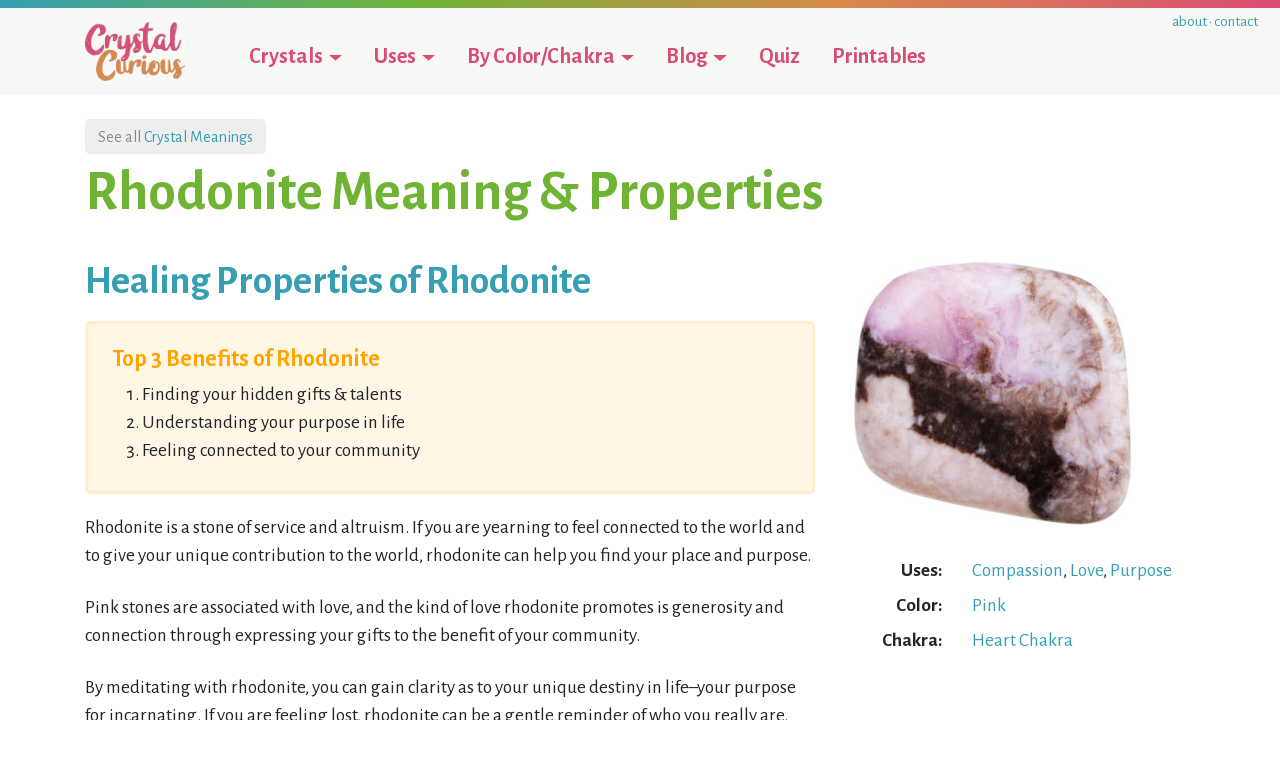

--- FILE ---
content_type: text/html; charset=UTF-8
request_url: https://crystalcurious.com/crystals/rhodonite/
body_size: 17909
content:
<!DOCTYPE html><!--[if lt IE 7]>      <html class="no-js lt-ie9 lt-ie8 lt-ie7" lang="en-US"> <![endif]--><!--[if IE 7]>         <html class="no-js lt-ie9 lt-ie8" lang="en-US"> <![endif]--><!--[if IE 8]>         <html class="no-js lt-ie9" lang="en-US"> <![endif]--><!--[if gt IE 8]><!--><html class="no-js" lang="en-US"><!--<![endif]--><head><meta charset="utf-8"/>
<script>var __ezHttpConsent={setByCat:function(src,tagType,attributes,category,force,customSetScriptFn=null){var setScript=function(){if(force||window.ezTcfConsent[category]){if(typeof customSetScriptFn==='function'){customSetScriptFn();}else{var scriptElement=document.createElement(tagType);scriptElement.src=src;attributes.forEach(function(attr){for(var key in attr){if(attr.hasOwnProperty(key)){scriptElement.setAttribute(key,attr[key]);}}});var firstScript=document.getElementsByTagName(tagType)[0];firstScript.parentNode.insertBefore(scriptElement,firstScript);}}};if(force||(window.ezTcfConsent&&window.ezTcfConsent.loaded)){setScript();}else if(typeof getEzConsentData==="function"){getEzConsentData().then(function(ezTcfConsent){if(ezTcfConsent&&ezTcfConsent.loaded){setScript();}else{console.error("cannot get ez consent data");force=true;setScript();}});}else{force=true;setScript();console.error("getEzConsentData is not a function");}},};</script>
<script>var ezTcfConsent=window.ezTcfConsent?window.ezTcfConsent:{loaded:false,store_info:false,develop_and_improve_services:false,measure_ad_performance:false,measure_content_performance:false,select_basic_ads:false,create_ad_profile:false,select_personalized_ads:false,create_content_profile:false,select_personalized_content:false,understand_audiences:false,use_limited_data_to_select_content:false,};function getEzConsentData(){return new Promise(function(resolve){document.addEventListener("ezConsentEvent",function(event){var ezTcfConsent=event.detail.ezTcfConsent;resolve(ezTcfConsent);});});}</script>
<script>if(typeof _setEzCookies!=='function'){function _setEzCookies(ezConsentData){var cookies=window.ezCookieQueue;for(var i=0;i<cookies.length;i++){var cookie=cookies[i];if(ezConsentData&&ezConsentData.loaded&&ezConsentData[cookie.tcfCategory]){document.cookie=cookie.name+"="+cookie.value;}}}}
window.ezCookieQueue=window.ezCookieQueue||[];if(typeof addEzCookies!=='function'){function addEzCookies(arr){window.ezCookieQueue=[...window.ezCookieQueue,...arr];}}
addEzCookies([{name:"ezoab_262991",value:"mod112; Path=/; Domain=crystalcurious.com; Max-Age=7200",tcfCategory:"store_info",isEzoic:"true",},{name:"ezosuibasgeneris-1",value:"3b7213c3-1035-4fe0-640b-9e149d930039; Path=/; Domain=crystalcurious.com; Expires=Thu, 14 Jan 2027 03:07:31 UTC; Secure; SameSite=None",tcfCategory:"understand_audiences",isEzoic:"true",}]);if(window.ezTcfConsent&&window.ezTcfConsent.loaded){_setEzCookies(window.ezTcfConsent);}else if(typeof getEzConsentData==="function"){getEzConsentData().then(function(ezTcfConsent){if(ezTcfConsent&&ezTcfConsent.loaded){_setEzCookies(window.ezTcfConsent);}else{console.error("cannot get ez consent data");_setEzCookies(window.ezTcfConsent);}});}else{console.error("getEzConsentData is not a function");_setEzCookies(window.ezTcfConsent);}</script><script type="text/javascript" data-ezscrex='false' data-cfasync='false'>window._ezaq = Object.assign({"edge_cache_status":12,"edge_response_time":1149,"url":"https://crystalcurious.com/crystals/rhodonite/"}, typeof window._ezaq !== "undefined" ? window._ezaq : {});</script><script type="text/javascript" data-ezscrex='false' data-cfasync='false'>window._ezaq = Object.assign({"ab_test_id":"mod112"}, typeof window._ezaq !== "undefined" ? window._ezaq : {});window.__ez=window.__ez||{};window.__ez.tf={};</script><script type="text/javascript" data-ezscrex='false' data-cfasync='false'>window.ezDisableAds = true;</script>
<script data-ezscrex='false' data-cfasync='false' data-pagespeed-no-defer>var __ez=__ez||{};__ez.stms=Date.now();__ez.evt={};__ez.script={};__ez.ck=__ez.ck||{};__ez.template={};__ez.template.isOrig=true;__ez.queue=__ez.queue||function(){var e=0,i=0,t=[],n=!1,o=[],r=[],s=!0,a=function(e,i,n,o,r,s,a){var l=arguments.length>7&&void 0!==arguments[7]?arguments[7]:window,d=this;this.name=e,this.funcName=i,this.parameters=null===n?null:w(n)?n:[n],this.isBlock=o,this.blockedBy=r,this.deleteWhenComplete=s,this.isError=!1,this.isComplete=!1,this.isInitialized=!1,this.proceedIfError=a,this.fWindow=l,this.isTimeDelay=!1,this.process=function(){f("... func = "+e),d.isInitialized=!0,d.isComplete=!0,f("... func.apply: "+e);var i=d.funcName.split("."),n=null,o=this.fWindow||window;i.length>3||(n=3===i.length?o[i[0]][i[1]][i[2]]:2===i.length?o[i[0]][i[1]]:o[d.funcName]),null!=n&&n.apply(null,this.parameters),!0===d.deleteWhenComplete&&delete t[e],!0===d.isBlock&&(f("----- F'D: "+d.name),m())}},l=function(e,i,t,n,o,r,s){var a=arguments.length>7&&void 0!==arguments[7]?arguments[7]:window,l=this;this.name=e,this.path=i,this.async=o,this.defer=r,this.isBlock=t,this.blockedBy=n,this.isInitialized=!1,this.isError=!1,this.isComplete=!1,this.proceedIfError=s,this.fWindow=a,this.isTimeDelay=!1,this.isPath=function(e){return"/"===e[0]&&"/"!==e[1]},this.getSrc=function(e){return void 0!==window.__ezScriptHost&&this.isPath(e)&&"banger.js"!==this.name?window.__ezScriptHost+e:e},this.process=function(){l.isInitialized=!0,f("... file = "+e);var i=this.fWindow?this.fWindow.document:document,t=i.createElement("script");t.src=this.getSrc(this.path),!0===o?t.async=!0:!0===r&&(t.defer=!0),t.onerror=function(){var e={url:window.location.href,name:l.name,path:l.path,user_agent:window.navigator.userAgent};"undefined"!=typeof _ezaq&&(e.pageview_id=_ezaq.page_view_id);var i=encodeURIComponent(JSON.stringify(e)),t=new XMLHttpRequest;t.open("GET","//g.ezoic.net/ezqlog?d="+i,!0),t.send(),f("----- ERR'D: "+l.name),l.isError=!0,!0===l.isBlock&&m()},t.onreadystatechange=t.onload=function(){var e=t.readyState;f("----- F'D: "+l.name),e&&!/loaded|complete/.test(e)||(l.isComplete=!0,!0===l.isBlock&&m())},i.getElementsByTagName("head")[0].appendChild(t)}},d=function(e,i){this.name=e,this.path="",this.async=!1,this.defer=!1,this.isBlock=!1,this.blockedBy=[],this.isInitialized=!0,this.isError=!1,this.isComplete=i,this.proceedIfError=!1,this.isTimeDelay=!1,this.process=function(){}};function c(e,i,n,s,a,d,c,u,f){var m=new l(e,i,n,s,a,d,c,f);!0===u?o[e]=m:r[e]=m,t[e]=m,h(m)}function h(e){!0!==u(e)&&0!=s&&e.process()}function u(e){if(!0===e.isTimeDelay&&!1===n)return f(e.name+" blocked = TIME DELAY!"),!0;if(w(e.blockedBy))for(var i=0;i<e.blockedBy.length;i++){var o=e.blockedBy[i];if(!1===t.hasOwnProperty(o))return f(e.name+" blocked = "+o),!0;if(!0===e.proceedIfError&&!0===t[o].isError)return!1;if(!1===t[o].isComplete)return f(e.name+" blocked = "+o),!0}return!1}function f(e){var i=window.location.href,t=new RegExp("[?&]ezq=([^&#]*)","i").exec(i);"1"===(t?t[1]:null)&&console.debug(e)}function m(){++e>200||(f("let's go"),p(o),p(r))}function p(e){for(var i in e)if(!1!==e.hasOwnProperty(i)){var t=e[i];!0===t.isComplete||u(t)||!0===t.isInitialized||!0===t.isError?!0===t.isError?f(t.name+": error"):!0===t.isComplete?f(t.name+": complete already"):!0===t.isInitialized&&f(t.name+": initialized already"):t.process()}}function w(e){return"[object Array]"==Object.prototype.toString.call(e)}return window.addEventListener("load",(function(){setTimeout((function(){n=!0,f("TDELAY -----"),m()}),5e3)}),!1),{addFile:c,addFileOnce:function(e,i,n,o,r,s,a,l,d){t[e]||c(e,i,n,o,r,s,a,l,d)},addDelayFile:function(e,i){var n=new l(e,i,!1,[],!1,!1,!0);n.isTimeDelay=!0,f(e+" ...  FILE! TDELAY"),r[e]=n,t[e]=n,h(n)},addFunc:function(e,n,s,l,d,c,u,f,m,p){!0===c&&(e=e+"_"+i++);var w=new a(e,n,s,l,d,u,f,p);!0===m?o[e]=w:r[e]=w,t[e]=w,h(w)},addDelayFunc:function(e,i,n){var o=new a(e,i,n,!1,[],!0,!0);o.isTimeDelay=!0,f(e+" ...  FUNCTION! TDELAY"),r[e]=o,t[e]=o,h(o)},items:t,processAll:m,setallowLoad:function(e){s=e},markLoaded:function(e){if(e&&0!==e.length){if(e in t){var i=t[e];!0===i.isComplete?f(i.name+" "+e+": error loaded duplicate"):(i.isComplete=!0,i.isInitialized=!0)}else t[e]=new d(e,!0);f("markLoaded dummyfile: "+t[e].name)}},logWhatsBlocked:function(){for(var e in t)!1!==t.hasOwnProperty(e)&&u(t[e])}}}();__ez.evt.add=function(e,t,n){e.addEventListener?e.addEventListener(t,n,!1):e.attachEvent?e.attachEvent("on"+t,n):e["on"+t]=n()},__ez.evt.remove=function(e,t,n){e.removeEventListener?e.removeEventListener(t,n,!1):e.detachEvent?e.detachEvent("on"+t,n):delete e["on"+t]};__ez.script.add=function(e){var t=document.createElement("script");t.src=e,t.async=!0,t.type="text/javascript",document.getElementsByTagName("head")[0].appendChild(t)};__ez.dot=__ez.dot||{};__ez.queue.addFileOnce('/detroitchicago/boise.js', '/detroitchicago/boise.js?gcb=195-0&cb=5', true, [], true, false, true, false);__ez.queue.addFileOnce('/parsonsmaize/abilene.js', '/parsonsmaize/abilene.js?gcb=195-0&cb=b20dfef28c', true, [], true, false, true, false);__ez.queue.addFileOnce('/parsonsmaize/mulvane.js', '/parsonsmaize/mulvane.js?gcb=195-0&cb=e75e48eec0', true, ['/parsonsmaize/abilene.js'], true, false, true, false);__ez.queue.addFileOnce('/detroitchicago/birmingham.js', '/detroitchicago/birmingham.js?gcb=195-0&cb=539c47377c', true, ['/parsonsmaize/abilene.js'], true, false, true, false);</script>
<script data-ezscrex="false" type="text/javascript" data-cfasync="false">window._ezaq = Object.assign({"ad_cache_level":0,"adpicker_placement_cnt":0,"ai_placeholder_cache_level":0,"ai_placeholder_placement_cnt":-1,"domain":"crystalcurious.com","domain_id":262991,"ezcache_level":1,"ezcache_skip_code":0,"has_bad_image":0,"has_bad_words":0,"is_sitespeed":0,"lt_cache_level":0,"publish_date":"2017-10-24","response_size":70905,"response_size_orig":65142,"response_time_orig":1138,"template_id":5,"url":"https://crystalcurious.com/crystals/rhodonite/","word_count":0,"worst_bad_word_level":0}, typeof window._ezaq !== "undefined" ? window._ezaq : {});__ez.queue.markLoaded('ezaqBaseReady');</script>
<script type='text/javascript' data-ezscrex='false' data-cfasync='false'>
window.ezAnalyticsStatic = true;

function analyticsAddScript(script) {
	var ezDynamic = document.createElement('script');
	ezDynamic.type = 'text/javascript';
	ezDynamic.innerHTML = script;
	document.head.appendChild(ezDynamic);
}
function getCookiesWithPrefix() {
    var allCookies = document.cookie.split(';');
    var cookiesWithPrefix = {};

    for (var i = 0; i < allCookies.length; i++) {
        var cookie = allCookies[i].trim();

        for (var j = 0; j < arguments.length; j++) {
            var prefix = arguments[j];
            if (cookie.indexOf(prefix) === 0) {
                var cookieParts = cookie.split('=');
                var cookieName = cookieParts[0];
                var cookieValue = cookieParts.slice(1).join('=');
                cookiesWithPrefix[cookieName] = decodeURIComponent(cookieValue);
                break; // Once matched, no need to check other prefixes
            }
        }
    }

    return cookiesWithPrefix;
}
function productAnalytics() {
	var d = {"pr":[6],"omd5":"0ecb7d468638ab7106e189f3c4a999ee","nar":"risk score"};
	d.u = _ezaq.url;
	d.p = _ezaq.page_view_id;
	d.v = _ezaq.visit_uuid;
	d.ab = _ezaq.ab_test_id;
	d.e = JSON.stringify(_ezaq);
	d.ref = document.referrer;
	d.c = getCookiesWithPrefix('active_template', 'ez', 'lp_');
	if(typeof ez_utmParams !== 'undefined') {
		d.utm = ez_utmParams;
	}

	var dataText = JSON.stringify(d);
	var xhr = new XMLHttpRequest();
	xhr.open('POST','/ezais/analytics?cb=1', true);
	xhr.onload = function () {
		if (xhr.status!=200) {
            return;
		}

        if(document.readyState !== 'loading') {
            analyticsAddScript(xhr.response);
            return;
        }

        var eventFunc = function() {
            if(document.readyState === 'loading') {
                return;
            }
            document.removeEventListener('readystatechange', eventFunc, false);
            analyticsAddScript(xhr.response);
        };

        document.addEventListener('readystatechange', eventFunc, false);
	};
	xhr.setRequestHeader('Content-Type','text/plain');
	xhr.send(dataText);
}
__ez.queue.addFunc("productAnalytics", "productAnalytics", null, true, ['ezaqBaseReady'], false, false, false, true);
</script><base href="https://crystalcurious.com/crystals/rhodonite/"/>
  
  <title>Rhodonite Healing Properties &amp; Benefits | Crystal Curious</title>
    <meta name="viewport" content="width=device-width, initial-scale=1.0"/>
  
  <meta name="robots" content="index, follow, max-image-preview:large, max-snippet:-1, max-video-preview:-1"/>

	<!-- This site is optimized with the Yoast SEO plugin v26.7 - https://yoast.com/wordpress/plugins/seo/ -->
	<meta name="description" content="Rhodonite is a stone of service and altruism. If you are yearning to feel connected to the world and to give your unique contribution to the world, rhodonite can help you find your place and purpose."/>
	<link rel="canonical" href="https://crystalcurious.com/crystals/rhodonite/"/>
	<meta name="twitter:label1" content="Est. reading time"/>
	<meta name="twitter:data1" content="1 minute"/>
	<script type="application/ld+json" class="yoast-schema-graph">{"@context":"https://schema.org","@graph":[{"@type":"WebPage","@id":"https://crystalcurious.com/crystals/rhodonite/","url":"https://crystalcurious.com/crystals/rhodonite/","name":"Rhodonite","isPartOf":{"@id":"https://crystalcurious.com/#website"},"primaryImageOfPage":{"@id":"https://crystalcurious.com/crystals/rhodonite/#primaryimage"},"image":{"@id":"https://crystalcurious.com/crystals/rhodonite/#primaryimage"},"thumbnailUrl":"https://crystalcurious.com/wp-content/uploads/2017/10/rhodonite-properties.jpg","datePublished":"2017-10-24T06:24:16+00:00","dateModified":"2019-12-18T06:58:56+00:00","description":"Rhodonite is a stone of service and altruism. If you are yearning to feel connected to the world and to give your unique contribution to the world, rhodonite can help you find your place and purpose.","breadcrumb":{"@id":"https://crystalcurious.com/crystals/rhodonite/#breadcrumb"},"inLanguage":"en-US","potentialAction":[{"@type":"ReadAction","target":["https://crystalcurious.com/crystals/rhodonite/"]}]},{"@type":"ImageObject","inLanguage":"en-US","@id":"https://crystalcurious.com/crystals/rhodonite/#primaryimage","url":"https://crystalcurious.com/wp-content/uploads/2017/10/rhodonite-properties.jpg","contentUrl":"https://crystalcurious.com/wp-content/uploads/2017/10/rhodonite-properties.jpg","width":650,"height":650},{"@type":"BreadcrumbList","@id":"https://crystalcurious.com/crystals/rhodonite/#breadcrumb","itemListElement":[{"@type":"ListItem","position":1,"name":"Home","item":"https://crystalcurious.com/"},{"@type":"ListItem","position":2,"name":"Rhodonite"}]},{"@type":"WebSite","@id":"https://crystalcurious.com/#website","url":"https://crystalcurious.com/","name":"Crystal Curious","description":"Your Friendly Guide to the Power of Crystals!","potentialAction":[{"@type":"SearchAction","target":{"@type":"EntryPoint","urlTemplate":"https://crystalcurious.com/?s={search_term_string}"},"query-input":{"@type":"PropertyValueSpecification","valueRequired":true,"valueName":"search_term_string"}}],"inLanguage":"en-US"}]}</script>
	<!-- / Yoast SEO plugin. -->


<link rel="dns-prefetch" href="//widgets.wp.com"/>
<link rel="dns-prefetch" href="//s0.wp.com"/>
<link rel="dns-prefetch" href="//0.gravatar.com"/>
<link rel="dns-prefetch" href="//1.gravatar.com"/>
<link rel="dns-prefetch" href="//2.gravatar.com"/>
<link rel="alternate" title="oEmbed (JSON)" type="application/json+oembed" href="https://crystalcurious.com/wp-json/oembed/1.0/embed?url=https%3A%2F%2Fcrystalcurious.com%2Fcrystals%2Frhodonite%2F"/>
<link rel="alternate" title="oEmbed (XML)" type="text/xml+oembed" href="https://crystalcurious.com/wp-json/oembed/1.0/embed?url=https%3A%2F%2Fcrystalcurious.com%2Fcrystals%2Frhodonite%2F&amp;format=xml"/>
<link href="https://fonts.googleapis.com/css?family=Alegreya+Sans:300,400,700,400italic,700italic" rel="stylesheet" type="text/css"/><style id="wp-img-auto-sizes-contain-inline-css" type="text/css">
img:is([sizes=auto i],[sizes^="auto," i]){contain-intrinsic-size:3000px 1500px}
/*# sourceURL=wp-img-auto-sizes-contain-inline-css */
</style>
<link rel="stylesheet" id="jetpack_related-posts-css" href="https://crystalcurious.com/wp-content/plugins/jetpack/modules/related-posts/related-posts.css?ver=20240116" type="text/css" media="all"/>
<style id="wp-block-library-inline-css" type="text/css">
:root{--wp-block-synced-color:#7a00df;--wp-block-synced-color--rgb:122,0,223;--wp-bound-block-color:var(--wp-block-synced-color);--wp-editor-canvas-background:#ddd;--wp-admin-theme-color:#007cba;--wp-admin-theme-color--rgb:0,124,186;--wp-admin-theme-color-darker-10:#006ba1;--wp-admin-theme-color-darker-10--rgb:0,107,160.5;--wp-admin-theme-color-darker-20:#005a87;--wp-admin-theme-color-darker-20--rgb:0,90,135;--wp-admin-border-width-focus:2px}@media (min-resolution:192dpi){:root{--wp-admin-border-width-focus:1.5px}}.wp-element-button{cursor:pointer}:root .has-very-light-gray-background-color{background-color:#eee}:root .has-very-dark-gray-background-color{background-color:#313131}:root .has-very-light-gray-color{color:#eee}:root .has-very-dark-gray-color{color:#313131}:root .has-vivid-green-cyan-to-vivid-cyan-blue-gradient-background{background:linear-gradient(135deg,#00d084,#0693e3)}:root .has-purple-crush-gradient-background{background:linear-gradient(135deg,#34e2e4,#4721fb 50%,#ab1dfe)}:root .has-hazy-dawn-gradient-background{background:linear-gradient(135deg,#faaca8,#dad0ec)}:root .has-subdued-olive-gradient-background{background:linear-gradient(135deg,#fafae1,#67a671)}:root .has-atomic-cream-gradient-background{background:linear-gradient(135deg,#fdd79a,#004a59)}:root .has-nightshade-gradient-background{background:linear-gradient(135deg,#330968,#31cdcf)}:root .has-midnight-gradient-background{background:linear-gradient(135deg,#020381,#2874fc)}:root{--wp--preset--font-size--normal:16px;--wp--preset--font-size--huge:42px}.has-regular-font-size{font-size:1em}.has-larger-font-size{font-size:2.625em}.has-normal-font-size{font-size:var(--wp--preset--font-size--normal)}.has-huge-font-size{font-size:var(--wp--preset--font-size--huge)}.has-text-align-center{text-align:center}.has-text-align-left{text-align:left}.has-text-align-right{text-align:right}.has-fit-text{white-space:nowrap!important}#end-resizable-editor-section{display:none}.aligncenter{clear:both}.items-justified-left{justify-content:flex-start}.items-justified-center{justify-content:center}.items-justified-right{justify-content:flex-end}.items-justified-space-between{justify-content:space-between}.screen-reader-text{border:0;clip-path:inset(50%);height:1px;margin:-1px;overflow:hidden;padding:0;position:absolute;width:1px;word-wrap:normal!important}.screen-reader-text:focus{background-color:#ddd;clip-path:none;color:#444;display:block;font-size:1em;height:auto;left:5px;line-height:normal;padding:15px 23px 14px;text-decoration:none;top:5px;width:auto;z-index:100000}html :where(.has-border-color){border-style:solid}html :where([style*=border-top-color]){border-top-style:solid}html :where([style*=border-right-color]){border-right-style:solid}html :where([style*=border-bottom-color]){border-bottom-style:solid}html :where([style*=border-left-color]){border-left-style:solid}html :where([style*=border-width]){border-style:solid}html :where([style*=border-top-width]){border-top-style:solid}html :where([style*=border-right-width]){border-right-style:solid}html :where([style*=border-bottom-width]){border-bottom-style:solid}html :where([style*=border-left-width]){border-left-style:solid}html :where(img[class*=wp-image-]){height:auto;max-width:100%}:where(figure){margin:0 0 1em}html :where(.is-position-sticky){--wp-admin--admin-bar--position-offset:var(--wp-admin--admin-bar--height,0px)}@media screen and (max-width:600px){html :where(.is-position-sticky){--wp-admin--admin-bar--position-offset:0px}}

/*# sourceURL=wp-block-library-inline-css */
</style><style id="global-styles-inline-css" type="text/css">
:root{--wp--preset--aspect-ratio--square: 1;--wp--preset--aspect-ratio--4-3: 4/3;--wp--preset--aspect-ratio--3-4: 3/4;--wp--preset--aspect-ratio--3-2: 3/2;--wp--preset--aspect-ratio--2-3: 2/3;--wp--preset--aspect-ratio--16-9: 16/9;--wp--preset--aspect-ratio--9-16: 9/16;--wp--preset--color--black: #000000;--wp--preset--color--cyan-bluish-gray: #abb8c3;--wp--preset--color--white: #ffffff;--wp--preset--color--pale-pink: #f78da7;--wp--preset--color--vivid-red: #cf2e2e;--wp--preset--color--luminous-vivid-orange: #ff6900;--wp--preset--color--luminous-vivid-amber: #fcb900;--wp--preset--color--light-green-cyan: #7bdcb5;--wp--preset--color--vivid-green-cyan: #00d084;--wp--preset--color--pale-cyan-blue: #8ed1fc;--wp--preset--color--vivid-cyan-blue: #0693e3;--wp--preset--color--vivid-purple: #9b51e0;--wp--preset--gradient--vivid-cyan-blue-to-vivid-purple: linear-gradient(135deg,rgb(6,147,227) 0%,rgb(155,81,224) 100%);--wp--preset--gradient--light-green-cyan-to-vivid-green-cyan: linear-gradient(135deg,rgb(122,220,180) 0%,rgb(0,208,130) 100%);--wp--preset--gradient--luminous-vivid-amber-to-luminous-vivid-orange: linear-gradient(135deg,rgb(252,185,0) 0%,rgb(255,105,0) 100%);--wp--preset--gradient--luminous-vivid-orange-to-vivid-red: linear-gradient(135deg,rgb(255,105,0) 0%,rgb(207,46,46) 100%);--wp--preset--gradient--very-light-gray-to-cyan-bluish-gray: linear-gradient(135deg,rgb(238,238,238) 0%,rgb(169,184,195) 100%);--wp--preset--gradient--cool-to-warm-spectrum: linear-gradient(135deg,rgb(74,234,220) 0%,rgb(151,120,209) 20%,rgb(207,42,186) 40%,rgb(238,44,130) 60%,rgb(251,105,98) 80%,rgb(254,248,76) 100%);--wp--preset--gradient--blush-light-purple: linear-gradient(135deg,rgb(255,206,236) 0%,rgb(152,150,240) 100%);--wp--preset--gradient--blush-bordeaux: linear-gradient(135deg,rgb(254,205,165) 0%,rgb(254,45,45) 50%,rgb(107,0,62) 100%);--wp--preset--gradient--luminous-dusk: linear-gradient(135deg,rgb(255,203,112) 0%,rgb(199,81,192) 50%,rgb(65,88,208) 100%);--wp--preset--gradient--pale-ocean: linear-gradient(135deg,rgb(255,245,203) 0%,rgb(182,227,212) 50%,rgb(51,167,181) 100%);--wp--preset--gradient--electric-grass: linear-gradient(135deg,rgb(202,248,128) 0%,rgb(113,206,126) 100%);--wp--preset--gradient--midnight: linear-gradient(135deg,rgb(2,3,129) 0%,rgb(40,116,252) 100%);--wp--preset--font-size--small: 13px;--wp--preset--font-size--medium: 20px;--wp--preset--font-size--large: 36px;--wp--preset--font-size--x-large: 42px;--wp--preset--spacing--20: 0.44rem;--wp--preset--spacing--30: 0.67rem;--wp--preset--spacing--40: 1rem;--wp--preset--spacing--50: 1.5rem;--wp--preset--spacing--60: 2.25rem;--wp--preset--spacing--70: 3.38rem;--wp--preset--spacing--80: 5.06rem;--wp--preset--shadow--natural: 6px 6px 9px rgba(0, 0, 0, 0.2);--wp--preset--shadow--deep: 12px 12px 50px rgba(0, 0, 0, 0.4);--wp--preset--shadow--sharp: 6px 6px 0px rgba(0, 0, 0, 0.2);--wp--preset--shadow--outlined: 6px 6px 0px -3px rgb(255, 255, 255), 6px 6px rgb(0, 0, 0);--wp--preset--shadow--crisp: 6px 6px 0px rgb(0, 0, 0);}:where(.is-layout-flex){gap: 0.5em;}:where(.is-layout-grid){gap: 0.5em;}body .is-layout-flex{display: flex;}.is-layout-flex{flex-wrap: wrap;align-items: center;}.is-layout-flex > :is(*, div){margin: 0;}body .is-layout-grid{display: grid;}.is-layout-grid > :is(*, div){margin: 0;}:where(.wp-block-columns.is-layout-flex){gap: 2em;}:where(.wp-block-columns.is-layout-grid){gap: 2em;}:where(.wp-block-post-template.is-layout-flex){gap: 1.25em;}:where(.wp-block-post-template.is-layout-grid){gap: 1.25em;}.has-black-color{color: var(--wp--preset--color--black) !important;}.has-cyan-bluish-gray-color{color: var(--wp--preset--color--cyan-bluish-gray) !important;}.has-white-color{color: var(--wp--preset--color--white) !important;}.has-pale-pink-color{color: var(--wp--preset--color--pale-pink) !important;}.has-vivid-red-color{color: var(--wp--preset--color--vivid-red) !important;}.has-luminous-vivid-orange-color{color: var(--wp--preset--color--luminous-vivid-orange) !important;}.has-luminous-vivid-amber-color{color: var(--wp--preset--color--luminous-vivid-amber) !important;}.has-light-green-cyan-color{color: var(--wp--preset--color--light-green-cyan) !important;}.has-vivid-green-cyan-color{color: var(--wp--preset--color--vivid-green-cyan) !important;}.has-pale-cyan-blue-color{color: var(--wp--preset--color--pale-cyan-blue) !important;}.has-vivid-cyan-blue-color{color: var(--wp--preset--color--vivid-cyan-blue) !important;}.has-vivid-purple-color{color: var(--wp--preset--color--vivid-purple) !important;}.has-black-background-color{background-color: var(--wp--preset--color--black) !important;}.has-cyan-bluish-gray-background-color{background-color: var(--wp--preset--color--cyan-bluish-gray) !important;}.has-white-background-color{background-color: var(--wp--preset--color--white) !important;}.has-pale-pink-background-color{background-color: var(--wp--preset--color--pale-pink) !important;}.has-vivid-red-background-color{background-color: var(--wp--preset--color--vivid-red) !important;}.has-luminous-vivid-orange-background-color{background-color: var(--wp--preset--color--luminous-vivid-orange) !important;}.has-luminous-vivid-amber-background-color{background-color: var(--wp--preset--color--luminous-vivid-amber) !important;}.has-light-green-cyan-background-color{background-color: var(--wp--preset--color--light-green-cyan) !important;}.has-vivid-green-cyan-background-color{background-color: var(--wp--preset--color--vivid-green-cyan) !important;}.has-pale-cyan-blue-background-color{background-color: var(--wp--preset--color--pale-cyan-blue) !important;}.has-vivid-cyan-blue-background-color{background-color: var(--wp--preset--color--vivid-cyan-blue) !important;}.has-vivid-purple-background-color{background-color: var(--wp--preset--color--vivid-purple) !important;}.has-black-border-color{border-color: var(--wp--preset--color--black) !important;}.has-cyan-bluish-gray-border-color{border-color: var(--wp--preset--color--cyan-bluish-gray) !important;}.has-white-border-color{border-color: var(--wp--preset--color--white) !important;}.has-pale-pink-border-color{border-color: var(--wp--preset--color--pale-pink) !important;}.has-vivid-red-border-color{border-color: var(--wp--preset--color--vivid-red) !important;}.has-luminous-vivid-orange-border-color{border-color: var(--wp--preset--color--luminous-vivid-orange) !important;}.has-luminous-vivid-amber-border-color{border-color: var(--wp--preset--color--luminous-vivid-amber) !important;}.has-light-green-cyan-border-color{border-color: var(--wp--preset--color--light-green-cyan) !important;}.has-vivid-green-cyan-border-color{border-color: var(--wp--preset--color--vivid-green-cyan) !important;}.has-pale-cyan-blue-border-color{border-color: var(--wp--preset--color--pale-cyan-blue) !important;}.has-vivid-cyan-blue-border-color{border-color: var(--wp--preset--color--vivid-cyan-blue) !important;}.has-vivid-purple-border-color{border-color: var(--wp--preset--color--vivid-purple) !important;}.has-vivid-cyan-blue-to-vivid-purple-gradient-background{background: var(--wp--preset--gradient--vivid-cyan-blue-to-vivid-purple) !important;}.has-light-green-cyan-to-vivid-green-cyan-gradient-background{background: var(--wp--preset--gradient--light-green-cyan-to-vivid-green-cyan) !important;}.has-luminous-vivid-amber-to-luminous-vivid-orange-gradient-background{background: var(--wp--preset--gradient--luminous-vivid-amber-to-luminous-vivid-orange) !important;}.has-luminous-vivid-orange-to-vivid-red-gradient-background{background: var(--wp--preset--gradient--luminous-vivid-orange-to-vivid-red) !important;}.has-very-light-gray-to-cyan-bluish-gray-gradient-background{background: var(--wp--preset--gradient--very-light-gray-to-cyan-bluish-gray) !important;}.has-cool-to-warm-spectrum-gradient-background{background: var(--wp--preset--gradient--cool-to-warm-spectrum) !important;}.has-blush-light-purple-gradient-background{background: var(--wp--preset--gradient--blush-light-purple) !important;}.has-blush-bordeaux-gradient-background{background: var(--wp--preset--gradient--blush-bordeaux) !important;}.has-luminous-dusk-gradient-background{background: var(--wp--preset--gradient--luminous-dusk) !important;}.has-pale-ocean-gradient-background{background: var(--wp--preset--gradient--pale-ocean) !important;}.has-electric-grass-gradient-background{background: var(--wp--preset--gradient--electric-grass) !important;}.has-midnight-gradient-background{background: var(--wp--preset--gradient--midnight) !important;}.has-small-font-size{font-size: var(--wp--preset--font-size--small) !important;}.has-medium-font-size{font-size: var(--wp--preset--font-size--medium) !important;}.has-large-font-size{font-size: var(--wp--preset--font-size--large) !important;}.has-x-large-font-size{font-size: var(--wp--preset--font-size--x-large) !important;}
/*# sourceURL=global-styles-inline-css */
</style>

<style id="classic-theme-styles-inline-css" type="text/css">
/*! This file is auto-generated */
.wp-block-button__link{color:#fff;background-color:#32373c;border-radius:9999px;box-shadow:none;text-decoration:none;padding:calc(.667em + 2px) calc(1.333em + 2px);font-size:1.125em}.wp-block-file__button{background:#32373c;color:#fff;text-decoration:none}
/*# sourceURL=/wp-includes/css/classic-themes.min.css */
</style>
<link rel="stylesheet" id="jetpack_likes-css" href="https://crystalcurious.com/wp-content/plugins/jetpack/modules/likes/style.css?ver=15.4" type="text/css" media="all"/>
<link rel="stylesheet" id="style-css" href="https://crystalcurious.com/wp-content/themes/ccurious/assets/css/style.css?ver=1611989183" type="text/css" media="all"/>
<script type="text/javascript" id="jetpack_related-posts-js-extra">
/* <![CDATA[ */
var related_posts_js_options = {"post_heading":"h4"};
//# sourceURL=jetpack_related-posts-js-extra
/* ]]> */
</script>
<script type="text/javascript" src="https://crystalcurious.com/wp-content/plugins/jetpack/_inc/build/related-posts/related-posts.min.js?ver=20240116" id="jetpack_related-posts-js"></script>
<script type="text/javascript" src="https://crystalcurious.com/wp-includes/js/jquery/jquery.min.js?ver=3.7.1" id="jquery-core-js"></script>
<script type="text/javascript" src="https://crystalcurious.com/wp-includes/js/jquery/jquery-migrate.min.js?ver=3.4.1" id="jquery-migrate-js"></script>
<script type="text/javascript" src="https://crystalcurious.com/wp-content/themes/ccurious/assets/bootstrap/js/bootstrap.bundle.min.js" id="bootstrap-js-js"></script>
<script type="text/javascript" src="https://crystalcurious.com/wp-content/themes/ccurious/assets/js/scripts-min.js?ver=1538694311" id="beadage-js-js"></script>
<link rel="https://api.w.org/" href="https://crystalcurious.com/wp-json/"/><script>document.documentElement.className += " js";</script>
<!-- Clicky Web Analytics - https://clicky.com, WordPress Plugin by Yoast - https://yoast.com/wordpress/plugins/clicky/ --><script>
	var clicky_custom = clicky_custom || {}; clicky_custom.outbound_pattern = ['/buy/'];

	var clicky_site_ids = clicky_site_ids || [];
	clicky_site_ids.push("101142855");
</script>
<script async="" src="//static.getclicky.com/js"></script><link rel="icon" href="https://crystalcurious.com/wp-content/uploads/2018/09/cropped-favicon-32x32.png" sizes="32x32"/>
<link rel="icon" href="https://crystalcurious.com/wp-content/uploads/2018/09/cropped-favicon-192x192.png" sizes="192x192"/>
<link rel="apple-touch-icon" href="https://crystalcurious.com/wp-content/uploads/2018/09/cropped-favicon-180x180.png"/>
<meta name="msapplication-TileImage" content="https://crystalcurious.com/wp-content/uploads/2018/09/cropped-favicon-270x270.png"/>
  
  
  <!-- Global site tag (gtag.js) - Google Analytics -->
  <script async="" src="https://www.googletagmanager.com/gtag/js?id=UA-252732-14"></script>
  <script>
    window.dataLayer = window.dataLayer || [];
    function gtag(){dataLayer.push(arguments);}
    gtag('js', new Date());

    gtag('config', 'UA-252732-14');
  </script>
  
  <meta property="og:site_name" content="Crystal Curious"/>
<meta property="og:title" content="Rhodonite Healing Properties &amp; Benefits"/>
<meta property="og:description" content="Rhodonite is a stone of service and altruism. If you are yearning to feel connected to the world and to give your unique contribution to the world, rhodonite can help you find your place and purpose."/>
<meta property="og:url" content="https://crystalcurious.com/crystals/rhodonite/"/>
<meta property="og:image" content="https://crystalcurious.com/wp-content/uploads/2017/10/rhodonite-properties.jpg"/>
<meta property="og:image:width" content="650"/>
<meta property="og:image:height" content="650"/>
<meta property="og:image:type" content="image/jpg"/>
<meta property="og:type" content="article"/>
<meta property="twitter:domain" content="Crystal Curious"/>
<meta name="twitter:card" content="summary_large_image"/>
<meta property="twitter:title" content="Rhodonite Healing Properties &amp; Benefits"/>
<meta property="twitter:description" content="Rhodonite is a stone of service and altruism. If you are yearning to feel connected to the world and to give your unique contribution to the world, rhodonite can help you find your place and purpose."/>
<meta property="twitter:url" content="https://crystalcurious.com/crystals/rhodonite/"/>
<meta name="twitter:image:src" content="https://crystalcurious.com/wp-content/uploads/2017/10/rhodonite-properties.jpg"/>
<meta itemprop="name" content="Rhodonite Healing Properties &amp; Benefits"/>
<meta itemprop="description" content="Rhodonite is a stone of service and altruism. If you are yearning to feel connected to the world and to give your unique contribution to the world, rhodonite can help you find your place and purpose."/>
<meta itemprop="image" content="https://crystalcurious.com/wp-content/uploads/2017/10/rhodonite-properties.jpg"/>
  
    <link rel="alternate" type="application/rss+xml" title="Crystal Curious Feed" href="https://crystalcurious.com/feed/"/>
  
  <meta name="apple-mobile-web-app-title" content="Crystal Curious"/>
  <meta name="application-name" content="Crystal Curious"/>
  <meta name="msapplication-TileColor" content="#b91d47"/>
  <meta name="theme-color" content="#ffffff"/>

      
	  	 
<script type='text/javascript'>
var ezoTemplate = 'orig_site';
var ezouid = '1';
var ezoFormfactor = '1';
</script><script data-ezscrex="false" type='text/javascript'>
var soc_app_id = '0';
var did = 262991;
var ezdomain = 'crystalcurious.com';
var ezoicSearchable = 1;
</script></head>

<body class="wp-singular crystal-template-default single single-crystal postid-127 wp-theme-ccurious">
	
	
<div class="sticky-top exclude-auto">
	

		
	<div class="color-bar"></div>
	
	<div class="top-links"><a title="about" target="" href="/about/">about</a>·<a title="contact" target="" href="/contact/">contact</a></div>	
	<nav class="navbar navbar-expand-lg navbar-light" id="main-nav">
	
		<div class="container">
			
		  <a class="navbar-brand visible-xs-inline-block" href="https://crystalcurious.com"><img alt="Crystal Curious" src="https://crystalcurious.com/wp-content/themes/ccurious/assets/images/logo.png" width="100"/></a>
		  <button class="navbar-toggler" type="button" data-toggle="collapse" data-target="#navbarSupportedContent" aria-controls="navbarSupportedContent" aria-expanded="false" aria-label="Toggle navigation">
		    <span class="navbar-toggler-icon"></span>
		  </button>

		  <div class="collapse navbar-collapse" id="navbarSupportedContent">
		    <ul class="navbar-nav ml-lg-5">
			  <li class="nav-item dropdown mega-dropdown"><a class="nav-link dropdown-toggle" href="#" id="crystals-menu" role="button" data-toggle="dropdown" aria-haspopup="true" aria-expanded="false">Crystals</a><ul class="dropdown-menu mega-dropdown-menu row crystals" aria-labelledby="crystals-menu"><li class="col-sm-3"><ul><li class="menu-item"><a href="https://crystalcurious.com/crystals/agate/" title="Agate" class="dropdown-item">Agate</a></li><li class="menu-item"><a href="https://crystalcurious.com/crystals/alexandrite/" title="Alexandrite" class="dropdown-item">Alexandrite</a></li><li class="menu-item"><a href="https://crystalcurious.com/crystals/amazonite/" title="Amazonite" class="dropdown-item">Amazonite</a></li><li class="menu-item"><a href="https://crystalcurious.com/crystals/amber/" title="Amber" class="dropdown-item">Amber</a></li><li class="menu-item"><a href="https://crystalcurious.com/crystals/amethyst/" title="Amethyst" class="dropdown-item">Amethyst</a></li><li class="menu-item"><a href="https://crystalcurious.com/crystals/apache-tears/" title="Apache Tears" class="dropdown-item">Apache Tears</a></li><li class="menu-item"><a href="https://crystalcurious.com/crystals/blue-apatite/" title="Apatite" class="dropdown-item">Apatite</a></li><li class="menu-item"><a href="https://crystalcurious.com/crystals/aquamarine/" title="Aquamarine" class="dropdown-item">Aquamarine</a></li><li class="menu-item"><a href="https://crystalcurious.com/crystals/aventurine/" title="Aventurine" class="dropdown-item">Aventurine</a></li><li class="menu-item"><a href="https://crystalcurious.com/crystals/black-tourmaline/" title="Black Tourmaline" class="dropdown-item">Black Tourmaline</a></li><li class="menu-item"><a href="https://crystalcurious.com/crystals/bloodstone/" title="Bloodstone" class="dropdown-item">Bloodstone</a></li><li class="menu-item"><a href="https://crystalcurious.com/crystals/carnelian/" title="Carnelian" class="dropdown-item">Carnelian</a></li><li class="menu-item"><a href="https://crystalcurious.com/crystals/celestite/" title="Celestite" class="dropdown-item">Celestite</a></li><li class="menu-item"><a href="https://crystalcurious.com/crystals/charoite/" title="Charoite" class="dropdown-item">Charoite</a></li></ul></li><li class="col-sm-3"><ul><li class="menu-item"><a href="https://crystalcurious.com/crystals/citrine/" title="Citrine" class="dropdown-item">Citrine</a></li><li class="menu-item"><a href="https://crystalcurious.com/crystals/diamond/" title="Diamond" class="dropdown-item">Diamond</a></li><li class="menu-item"><a href="https://crystalcurious.com/crystals/emerald/" title="Emerald" class="dropdown-item">Emerald</a></li><li class="menu-item"><a href="https://crystalcurious.com/crystals/fluorite/" title="Fluorite" class="dropdown-item">Fluorite</a></li><li class="menu-item"><a href="https://crystalcurious.com/crystals/garnet/" title="Garnet" class="dropdown-item">Garnet</a></li><li class="menu-item"><a href="https://crystalcurious.com/crystals/hematite/" title="Hematite" class="dropdown-item">Hematite</a></li><li class="menu-item"><a href="https://crystalcurious.com/crystals/howlite/" title="Howlite" class="dropdown-item">Howlite</a></li><li class="menu-item"><a href="https://crystalcurious.com/crystals/iolite/" title="Iolite" class="dropdown-item">Iolite</a></li><li class="menu-item"><a href="https://crystalcurious.com/crystals/jade/" title="Jade" class="dropdown-item">Jade</a></li><li class="menu-item"><a href="https://crystalcurious.com/crystals/kunzite/" title="Kunzite" class="dropdown-item">Kunzite</a></li><li class="menu-item"><a href="https://crystalcurious.com/crystals/blue-kyanite/" title="Kyanite" class="dropdown-item">Kyanite</a></li><li class="menu-item"><a href="https://crystalcurious.com/crystals/labradorite/" title="Labradorite" class="dropdown-item">Labradorite</a></li><li class="menu-item"><a href="https://crystalcurious.com/crystals/lapis-lazuli/" title="Lapis Lazuli" class="dropdown-item">Lapis Lazuli</a></li><li class="menu-item"><a href="https://crystalcurious.com/crystals/larimar/" title="Larimar" class="dropdown-item">Larimar</a></li></ul></li><li class="col-sm-3"><ul><li class="menu-item"><a href="https://crystalcurious.com/crystals/lepidolite/" title="Lepidolite" class="dropdown-item">Lepidolite</a></li><li class="menu-item"><a href="https://crystalcurious.com/crystals/malachite/" title="Malachite" class="dropdown-item">Malachite</a></li><li class="menu-item"><a href="https://crystalcurious.com/crystals/moldavite/" title="Moldavite" class="dropdown-item">Moldavite</a></li><li class="menu-item"><a href="https://crystalcurious.com/crystals/moonstone/" title="Moonstone" class="dropdown-item">Moonstone</a></li><li class="menu-item"><a href="https://crystalcurious.com/crystals/morganite/" title="Morganite" class="dropdown-item">Morganite</a></li><li class="menu-item"><a href="https://crystalcurious.com/crystals/onyx/" title="Onyx" class="dropdown-item">Onyx</a></li><li class="menu-item"><a href="https://crystalcurious.com/crystals/opal/" title="Opal" class="dropdown-item">Opal</a></li><li class="menu-item"><a href="https://crystalcurious.com/crystals/orange-calcite/" title="Orange Calcite" class="dropdown-item">Orange Calcite</a></li><li class="menu-item"><a href="https://crystalcurious.com/crystals/peridot/" title="Peridot" class="dropdown-item">Peridot</a></li><li class="menu-item"><a href="https://crystalcurious.com/crystals/petrified-wood/" title="Petrified Wood" class="dropdown-item">Petrified Wood</a></li><li class="menu-item"><a href="https://crystalcurious.com/crystals/picture-jasper/" title="Picture Jasper" class="dropdown-item">Picture Jasper</a></li><li class="menu-item"><a href="https://crystalcurious.com/crystals/pink-tourmaline/" title="Pink Tourmaline" class="dropdown-item">Pink Tourmaline</a></li><li class="menu-item"><a href="https://crystalcurious.com/crystals/pyrite/" title="Pyrite" class="dropdown-item">Pyrite</a></li><li class="menu-item"><a href="https://crystalcurious.com/crystals/quartz/" title="Quartz" class="dropdown-item">Quartz</a></li></ul></li><li class="col-sm-3"><ul><li class="menu-item"><a href="https://crystalcurious.com/crystals/rainforest-jasper/" title="Rainforest Jasper" class="dropdown-item">Rainforest Jasper</a></li><li class="menu-item"><a href="https://crystalcurious.com/crystals/rhodochrosite/" title="Rhodochrosite" class="dropdown-item">Rhodochrosite</a></li><li class="menu-item"><a href="https://crystalcurious.com/crystals/rhodonite/" title="Rhodonite" class="dropdown-item">Rhodonite</a></li><li class="menu-item"><a href="https://crystalcurious.com/crystals/rose-quartz/" title="Rose Quartz" class="dropdown-item">Rose Quartz</a></li><li class="menu-item"><a href="https://crystalcurious.com/crystals/ruby/" title="Ruby" class="dropdown-item">Ruby</a></li><li class="menu-item"><a href="https://crystalcurious.com/crystals/sapphire/" title="Sapphire" class="dropdown-item">Sapphire</a></li><li class="menu-item"><a href="https://crystalcurious.com/crystals/selenite/" title="Selenite" class="dropdown-item">Selenite</a></li><li class="menu-item"><a href="https://crystalcurious.com/crystals/shungite/" title="Shungite" class="dropdown-item">Shungite</a></li><li class="menu-item"><a href="https://crystalcurious.com/crystals/smoky-quartz/" title="Smoky Quartz" class="dropdown-item">Smoky Quartz</a></li><li class="menu-item"><a href="https://crystalcurious.com/crystals/sodalite/" title="Sodalite" class="dropdown-item">Sodalite</a></li><li class="menu-item"><a href="https://crystalcurious.com/crystals/sunstone/" title="Sunstone" class="dropdown-item">Sunstone</a></li><li class="menu-item"><a href="https://crystalcurious.com/crystals/tanzanite/" title="Tanzanite" class="dropdown-item">Tanzanite</a></li><li class="menu-item"><a href="https://crystalcurious.com/crystals/tiger-eye/" title="Tiger Eye" class="dropdown-item">Tiger Eye</a></li><li class="menu-item"><a href="https://crystalcurious.com/crystals/turquoise/" title="Turquoise" class="dropdown-item">Turquoise</a></li></ul></li></ul></li><li class="nav-item dropdown mega-dropdown"><a class="nav-link dropdown-toggle" href="#" id="uses-menu" role="button" data-toggle="dropdown" aria-haspopup="true" aria-expanded="false">Uses</a><ul class="dropdown-menu mega-dropdown-menu row uses" aria-labelledby="uses-menu"><li class="col-sm-3"><ul><li class="menu-item"><a href="https://crystalcurious.com/use/abundance/" title="Abundance" class="dropdown-item">Abundance</a></li><li class="menu-item"><a href="https://crystalcurious.com/use/calm/" title="Calm" class="dropdown-item">Calm</a></li><li class="menu-item"><a href="https://crystalcurious.com/use/changing-bad-habits/" title="Changing Bad Habits" class="dropdown-item">Changing Bad Habits</a></li><li class="menu-item"><a href="https://crystalcurious.com/use/clarity/" title="Clarity" class="dropdown-item">Clarity</a></li><li class="menu-item"><a href="https://crystalcurious.com/use/communication/" title="Communication" class="dropdown-item">Communication</a></li><li class="menu-item"><a href="https://crystalcurious.com/use/compassion/" title="Compassion" class="dropdown-item">Compassion</a></li><li class="menu-item"><a href="https://crystalcurious.com/use/confidence/" title="Confidence" class="dropdown-item">Confidence</a></li><li class="menu-item"><a href="https://crystalcurious.com/use/courage/" title="Courage" class="dropdown-item">Courage</a></li><li class="menu-item"><a href="https://crystalcurious.com/use/creativity/" title="Creativity" class="dropdown-item">Creativity</a></li><li class="menu-item"><a href="https://crystalcurious.com/use/empowerment/" title="Empowerment" class="dropdown-item">Empowerment</a></li></ul></li><li class="col-sm-3"><ul><li class="menu-item"><a href="https://crystalcurious.com/use/focus/" title="Focus" class="dropdown-item">Focus</a></li><li class="menu-item"><a href="https://crystalcurious.com/use/grief/" title="Grief" class="dropdown-item">Grief</a></li><li class="menu-item"><a href="https://crystalcurious.com/use/grounding/" title="Grounding" class="dropdown-item">Grounding</a></li><li class="menu-item"><a href="https://crystalcurious.com/use/growth/" title="Growth" class="dropdown-item">Growth</a></li><li class="menu-item"><a href="https://crystalcurious.com/use/healing/" title="Healing" class="dropdown-item">Healing</a></li><li class="menu-item"><a href="https://crystalcurious.com/use/hope/" title="Hope" class="dropdown-item">Hope</a></li><li class="menu-item"><a href="https://crystalcurious.com/use/imagination/" title="Imagination" class="dropdown-item">Imagination</a></li><li class="menu-item"><a href="https://crystalcurious.com/use/inner-work/" title="Inner Work" class="dropdown-item">Inner Work</a></li><li class="menu-item"><a href="https://crystalcurious.com/use/intuition/" title="Intuition" class="dropdown-item">Intuition</a></li><li class="menu-item"><a href="https://crystalcurious.com/use/joy/" title="Joy" class="dropdown-item">Joy</a></li></ul></li><li class="col-sm-3"><ul><li class="menu-item"><a href="https://crystalcurious.com/use/love/" title="Love" class="dropdown-item">Love</a></li><li class="menu-item"><a href="https://crystalcurious.com/use/manifestation/" title="Manifestation" class="dropdown-item">Manifestation</a></li><li class="menu-item"><a href="https://crystalcurious.com/use/meditation/" title="Meditation" class="dropdown-item">Meditation</a></li><li class="menu-item"><a href="https://crystalcurious.com/use/nourishment/" title="Nourishment" class="dropdown-item">Nourishment</a></li><li class="menu-item"><a href="https://crystalcurious.com/use/peace/" title="Peace" class="dropdown-item">Peace</a></li><li class="menu-item"><a href="https://crystalcurious.com/use/physical-energy/" title="Physical Energy" class="dropdown-item">Physical Energy</a></li><li class="menu-item"><a href="https://crystalcurious.com/use/prosperity/" title="Prosperity" class="dropdown-item">Prosperity</a></li><li class="menu-item"><a href="https://crystalcurious.com/use/protection/" title="Protection" class="dropdown-item">Protection</a></li><li class="menu-item"><a href="https://crystalcurious.com/use/psychic-abilities/" title="Psychic Abilities" class="dropdown-item">Psychic Abilities</a></li><li class="menu-item"><a href="https://crystalcurious.com/use/purification/" title="Purification" class="dropdown-item">Purification</a></li></ul></li><li class="col-sm-3"><ul><li class="menu-item"><a href="https://crystalcurious.com/use/purpose/" title="Purpose" class="dropdown-item">Purpose</a></li><li class="menu-item"><a href="https://crystalcurious.com/use/sexuality/" title="Sexuality" class="dropdown-item">Sexuality</a></li><li class="menu-item"><a href="https://crystalcurious.com/use/spiritual-guidance/" title="Spiritual Guidance" class="dropdown-item">Spiritual Guidance</a></li><li class="menu-item"><a href="https://crystalcurious.com/use/vision/" title="Vision" class="dropdown-item">Vision</a></li><li class="menu-item"><a href="https://crystalcurious.com/use/vitality/" title="Vitality" class="dropdown-item">Vitality</a></li><li class="menu-item"><a href="https://crystalcurious.com/use/wellness/" title="Wellness" class="dropdown-item">Wellness</a></li><li class="menu-item"><a href="https://crystalcurious.com/use/willpower/" title="Willpower" class="dropdown-item">Willpower</a></li><li class="menu-item"><a href="https://crystalcurious.com/use/wisdom/" title="Wisdom" class="dropdown-item">Wisdom</a></li></ul></li></ul></li><li class="nav-item dropdown mega-dropdown"><a class="nav-link dropdown-toggle" href="#" id="by-color-chakra-menu" role="button" data-toggle="dropdown" aria-haspopup="true" aria-expanded="false">By Color/Chakra</a><ul class="dropdown-menu mega-dropdown-menu row by-color-chakra" aria-labelledby="by-color-chakra-menu"><li class="col"><ul><li class="menu-item"><a href="https://crystalcurious.com/color/black/" title="Black Crystals" class="dropdown-item">Black Crystals</a></li><li class="menu-item"><a href="https://crystalcurious.com/color/blue/" title="Blue Crystals" class="dropdown-item">Blue Crystals</a></li><li class="menu-item"><a href="https://crystalcurious.com/color/brown/" title="Brown Crystals" class="dropdown-item">Brown Crystals</a></li><li class="menu-item"><a href="https://crystalcurious.com/color/green/" title="Green Crystals" class="dropdown-item">Green Crystals</a></li><li class="menu-item"><a href="https://crystalcurious.com/color/indigo/" title="Indigo Crystals" class="dropdown-item">Indigo Crystals</a></li><li class="menu-item"><a href="https://crystalcurious.com/color/iridescent/" title="Iridescent Crystals" class="dropdown-item">Iridescent Crystals</a></li><li class="menu-item"><a href="https://crystalcurious.com/color/multicolor/" title="Multicolor Crystals" class="dropdown-item">Multicolor Crystals</a></li></ul></li><li class="col"><ul><li class="menu-item"><a href="https://crystalcurious.com/color/orange/" title="Orange Crystals" class="dropdown-item">Orange Crystals</a></li><li class="menu-item"><a href="https://crystalcurious.com/color/pink/" title="Pink Crystals" class="dropdown-item">Pink Crystals</a></li><li class="menu-item"><a href="https://crystalcurious.com/color/purple/" title="Purple Crystals" class="dropdown-item">Purple Crystals</a></li><li class="menu-item"><a href="https://crystalcurious.com/color/red/" title="Red Crystals" class="dropdown-item">Red Crystals</a></li><li class="menu-item"><a href="https://crystalcurious.com/color/white/" title="White Crystals" class="dropdown-item">White Crystals</a></li><li class="menu-item"><a href="https://crystalcurious.com/color/yellow/" title="Yellow Crystals" class="dropdown-item">Yellow Crystals</a></li></ul></li><li class="col"><ul><li class="menu-item"><a href="https://crystalcurious.com/chakra/first-root-chakra-crystals/" title="Root Chakra Crystals" class="dropdown-item">Root Chakra Crystals</a></li><li class="menu-item"><a href="https://crystalcurious.com/chakra/second-sacral-chakra-cystals/" title="Sacral Chakra Crystals" class="dropdown-item">Sacral Chakra Crystals</a></li><li class="menu-item"><a href="https://crystalcurious.com/chakra/third-solar-plexus-chakra-cystals/" title="Solar Plexus Chakra Crystals" class="dropdown-item">Solar Plexus Chakra Crystals</a></li><li class="menu-item"><a href="https://crystalcurious.com/chakra/fourth-heart-chakra-cystals/" title="Heart Chakra Crystals" class="dropdown-item">Heart Chakra Crystals</a></li><li class="menu-item"><a href="https://crystalcurious.com/chakra/fifth-throat-chakra-cystals/" title="Throat Chakra Crystals" class="dropdown-item">Throat Chakra Crystals</a></li><li class="menu-item"><a href="https://crystalcurious.com/chakra/sixth-third-eye-chakra-cystals/" title="Third Eye Chakra Crystals" class="dropdown-item">Third Eye Chakra Crystals</a></li><li class="menu-item"><a href="https://crystalcurious.com/chakra/seventh-crown-chakra-cystals/" title="Crown Chakra Crystals" class="dropdown-item">Crown Chakra Crystals</a></li></ul></li></ul></li><li class="nav-item dropdown "><a class="nav-link dropdown-toggle" href="#" id="blog-menu-menu" role="button" data-toggle="dropdown" aria-haspopup="true" aria-expanded="false">Blog</a><div class="dropdown-menu dropdown-menu-right" aria-labelledby="blog-menu"><a href="https://crystalcurious.com/articles/chakra-healing/" title="Chakra Healing" class="dropdown-item">Chakra Healing</a><a href="https://crystalcurious.com/articles/crystal-faq/" title="Crystal Healing" class="dropdown-item">Crystal Healing</a><a href="https://crystalcurious.com/articles/abundance/" title="Manifesting Abundance" class="dropdown-item">Manifesting Abundance</a><a href="https://crystalcurious.com/articles/spiritual-growth/" title="Spiritual Growth" class="dropdown-item">Spiritual Growth</a></div></li><li class="nav-item"><a class="nav-link" href="/quiz/">Quiz</a></li><li class="nav-item"><a class="nav-link" href="/printables/">Printables</a></li>			  
			  		    </ul>

			  </div>
		</div>
	</nav>
</div>
<div class="after-header mt-4"></div>
	
	<section id="main" class="container">
		


<div class="breadcrumbs"> See all <a href="/meanings/">Crystal Meanings</a></div>


<h1 class="page-title">Rhodonite Meaning &amp; Properties</h1>

<div class="row">
    <div class="col-sm-8">

		<div class="content">
			<h2>Healing Properties of Rhodonite</h2>
<div class="top-benefits">
<h4>Top 3 Benefits of Rhodonite</h4>
<ol>
<li>Finding your hidden gifts &amp; talents</li>
<li>Understanding your purpose in life</li>
<li>Feeling connected to your community</li>
</ol>
</div>
<p>Rhodonite is a stone of service and altruism. If you are yearning to feel connected to the world and to give your unique contribution to the world, rhodonite can help you find your place and purpose.</p>
<p>Pink stones are associated with love, and the kind of love rhodonite promotes is generosity and connection through expressing your gifts to the benefit of your community. </p>
<p>By meditating with rhodonite, you can gain clarity as to your unique destiny in life–your purpose for incarnating. If you are feeling lost, rhodonite can be a gentle reminder of who you really are. </p>
<p>In this hyper-connected and media-saturated world, it can be easy to believe that our contribution could never be significant. If you are overwhelmed at the thought of finding something meaningful to you, rhodonite can help you find the contribution that makes your heart sing–the thing you would do regardless of the outcome simply because it is in you to do. This inner alignment will sustain you during your journey to develop and share your gift.</p>
<h2>Rhodonite Mineral &amp; Gemstone Information</h2>
<p>Rhodonite is a rosy pink and black mineral consisting of manganese silicate. The black inclusions are manganese oxide. It’s hardness is around 6 on the Mohs scale.</p>

<div id="jp-relatedposts" class="jp-relatedposts">
	<h3 class="jp-relatedposts-headline"><em>Related</em></h3>
</div>			
			<div class="mt-3 mb-4 text-center"><a href="https://beadage.net/shop/collection/rhodonite-gemstones/" title="Buy Rhodonite" class="btn btn-secondary mb-4 mt-4 btn-lg shop-link" target="_blank" rel="nofollow"><img src="https://crystalcurious.com/wp-content/themes/ccurious/assets/images/gemstones-pink.jpg" alt="Buy Rhodonite" width="100" class="mr-2" style="transform: rotate(-10deg);"/>   Buy Rhodonite</a> <br/><a href="https://beadage.net/shop/collection/rhodonite-jewelry/" title="Shop Rhodonite Jewelry" class="btn btn-secondary mb-4 mt-3 btn-lg shop-link" target="_blank" rel="nofollow"><img src="https://crystalcurious.com/wp-content/themes/ccurious/assets/images/jewelry-pink.jpg" alt="Shop Rhodonite Jewelry" width="100" class="mr-2" style="transform: rotate(10deg);"/>   Shop Rhodonite Jewelry</a> <br/></div>			
		</div>
		
						
				
								
    </div>
    <div class="col-sm-4">

<img width="300" height="300" src="https://crystalcurious.com/wp-content/uploads/2017/10/rhodonite-properties-300x300.jpg" class="img-fluid wp-post-image" alt="Rhodonite" title="Rhodonite" data-pin-description="Rhodonite" data-pin-media="https://crystalcurious.com/wp-content/uploads/2017/10/rhodonite-properties-300x300.jpg" decoding="async" fetchpriority="high" srcset="https://crystalcurious.com/wp-content/uploads/2017/10/rhodonite-properties-300x300.jpg 300w, https://crystalcurious.com/wp-content/uploads/2017/10/rhodonite-properties-150x150.jpg 150w, https://crystalcurious.com/wp-content/uploads/2017/10/rhodonite-properties.jpg 650w" sizes="(max-width: 300px) 100vw, 300px"/><div class="row mt-3"><div class="col-4 col-sm-5 col-md-4 line-height-1 text-right"><b>Uses:</b> </div><div class="col-8 col-sm-7 col-md-8 line-height-1"><a title="Compassion" target="" href="https://crystalcurious.com/use/compassion/">Compassion</a>, <a title="Love" target="" href="https://crystalcurious.com/use/love/">Love</a>, <a title="Purpose" target="" href="https://crystalcurious.com/use/purpose/">Purpose</a></div></div><div class="row mt-3"><div class="col-4 col-sm-5 col-md-4 line-height-1 text-right"><b>Color:</b> </div><div class="col-8 col-sm-7 col-md-8 line-height-1"><a title="Pink" target="" href="https://crystalcurious.com/color/pink/">Pink</a></div></div><div class="row mt-3"><div class="col-4 col-sm-5 col-md-4 line-height-1 text-right"><b>Chakra:</b> </div><div class="col-8 col-sm-7 col-md-8 line-height-1"><a title="Heart Chakra" target="" href="https://crystalcurious.com/chakra/fourth-heart-chakra-cystals/">Heart Chakra</a></div></div>			

    </div>
  </div>

<div class="row">
<div class="col-sm-8">
							
			<div class="row">
<a href="/quiz/"><img src="/wp-content/themes/ccurious/assets/images/free-quiz-banner.png" width="800" class="img-fluid mt-3 mb-1"/></a>
</div>
			<div class="row">
<a href="/printables/"><img src="/wp-content/themes/ccurious/assets/images/after-post-printables.jpg" width="800" class="img-fluid mt-3 mb-1"/></a>
</div>
			
			
			<div class="post-footer row mt-4 mb-5 no-ads">
					<div class="col-sm-8">
						<img src="/wp-content/themes/ccurious/assets/images/me.jpg" width="100" class="float-right ml-2 d-sm-none"/>
						
				<p><b>Hi!</b>
				I&#39;m Emma. I found crystals at a time when I needed protection &amp; nurturing
				and I <a href="/about/">created this site</a> to help others learn about them. 
			</p><p>
				I&#39;m honored to be with you on your spiritual journey and 
				I encourage you to develop your own relationshihp with your crystals &amp; trust
				your intuition.  The magic is inside you. :-)
				
			</p>
				<p>
				Stay in touch by signing up for my newsletter:
				
						<!-- Begin Mailchimp Signup Form -->
						</p><div id="mc_embed_signup">
						<form action="https://crystalcurious.us1.list-manage.com/subscribe/post?u=8cc4e016b3a8823fd013c1958&amp;id=332d180e26" method="post" id="mc-embedded-subscribe-form" name="mc-embedded-subscribe-form" class="validate form-inline mt-2" target="_blank" novalidate="">				
				<div id="mc_embed_signup_scroll" class="form-group mr-1 mb-2">
	
						<div class="mc-field-group">
							<label for="mce-EMAIL">Email Address </label>
							<input type="email" value="" name="EMAIL" class="required email form-control" id="mce-EMAIL" placeholder="enter your email"/>
						</div>
			
							<div id="mce-responses" class="clear">
								<div class="response" id="mce-error-response" style="display:none"></div>
								<div class="response" id="mce-success-response" style="display:none"></div>
							</div>    
				
							<!-- real people should not fill this in and expect good things - do not remove this or risk form bot signups-->
						    <div style="position: absolute; left: -5000px;" aria-hidden="true"><input type="text" name="b_8cc4e016b3a8823fd013c1958_332d180e26" tabindex="-1" value=""/></div>
				
				
					</div>
							 	<input type="submit" value="Subscribe" name="subscribe" id="mc-embedded-subscribe" class="btn btn-primary mb-2"/>
				

						</form>
						</div>
			<div class="newsletter-dislaimer">
					I use MailChimp, which makes it easy to unsubscribe at any time. I will never share your email with anyone!
			</div>
			<p></p>
				</div>
				<div class="d-none d-sm-block col-sm-4">
					<img src="/wp-content/themes/ccurious/assets/images/me.jpg" class="float-right ml-4 img-fluid"/>
				</div>
			</div>
			
		
</div>
</div>



<div class="row mt-4 mb-4 dashed-line"></div><div class="product-section"><h3>My Two Favorite Crystal Healing Books</h3><div class="aff-disclaimer">(These are affiliate links to Amazon &amp; help support the site--thank you! <a title="More info" target="_blank" href="https://crystalcurious.com/affiliate-disclosure/">More info</a>.)</div><div class="row"><div class="col-12 col-sm-6"><div class="row fav-book"><div class="col-4 book-col"><a href="/buy/change-your-energy/" title="Change Your Energy: Healing Crystals for Health, Wealth, Love &amp; Luck" target="_blank" rel="nofollow" onclick="gtag(&#39;event&#39;, &#39;click&#39;, { 
			event_category: &#39;product&#39;, 
			event_label: &#39;amazon fav book- change-your-energy&#39;,
			value: 1
			});"><img width="199" height="300" src="https://crystalcurious.com/wp-content/uploads/2019/01/change-your-energy-199x300.jpg" class="img-fluid" alt="" decoding="async" srcset="https://crystalcurious.com/wp-content/uploads/2019/01/change-your-energy-199x300.jpg 199w, https://crystalcurious.com/wp-content/uploads/2019/01/change-your-energy.jpg 332w" sizes="(max-width: 199px) 100vw, 199px"/></a></div><div class="col text-left">This is a great little introduction to crystal healing and where I learned how to do <a title="body layouts" target="_blank" href="https://crystalcurious.com/crystal-chakra-body-layout/">body layouts</a>. It&#39;s very down to earth and easy to follow.<br clear="all"/><a href="/buy/change-your-energy/" title="Change Your Energy: Healing Crystals for Health, Wealth, Love &amp; Luck" class="btn btn-success mt-1" target="_blank" rel="nofollow" onclick="gtag(&#39;event&#39;, &#39;click&#39;, { 
			event_category: &#39;product&#39;, 
			event_label: &#39;amazon fav book- change-your-energy&#39;,
			value: 1
			});">Buy Now</a></div></div></div><div class="col-12 col-sm-6"><div class="row fav-book"><div class="col-4 book-col"><a href="/buy/book-of-stones/" title="The Book of Stones, Revised Edition: Who They Are and What They Teach" target="_blank" rel="nofollow" onclick="gtag(&#39;event&#39;, &#39;click&#39;, { 
			event_category: &#39;product&#39;, 
			event_label: &#39;amazon fav book- book-of-stones&#39;,
			value: 1
			});"><img width="193" height="300" src="https://crystalcurious.com/wp-content/uploads/2019/01/book-of-stones-193x300.jpg" class="img-fluid" alt="" decoding="async" srcset="https://crystalcurious.com/wp-content/uploads/2019/01/book-of-stones-193x300.jpg 193w, https://crystalcurious.com/wp-content/uploads/2019/01/book-of-stones.jpg 322w" sizes="(max-width: 193px) 100vw, 193px"/></a></div><div class="col text-left">This is the most comprehensive book of meanings out there and a book I return to again and again. The two author&#39;s perspectives on each stone helps you see common properties while also seeing how everyone has a unique relationship with each stone.<br clear="all"/><a href="/buy/book-of-stones/" title="The Book of Stones, Revised Edition: Who They Are and What They Teach" class="btn btn-success mt-1" target="_blank" rel="nofollow" onclick="gtag(&#39;event&#39;, &#39;click&#39;, { 
			event_category: &#39;product&#39;, 
			event_label: &#39;amazon fav book- book-of-stones&#39;,
			value: 1
			});">Buy Now</a></div></div></div></div><div class="row mt-4 mb-4 dashed-line"></div><div class="row mt-5"><div class="col"><img src="https://crystalcurious.com/wp-content/uploads/pins/rhodonite-crystal-25106.jpg" class="share img-fluid" data-pin-description="Rhodonite Meaning &amp; Healing Properties. Rhodonite is a stone of service and altruism. It can help you identify your unique gifts and find your place and purpose in the world. Learn  all the crystal &amp; gemstone properties and crystal healing for beginners at CrystalCurious.com. Energy healing, chakra stones, positive energy &amp; vibrations, crystal therapy, crystal meanings. #crystalhealing #crystals #gemstones #energymedicine #energyhealing #newage #crystalcurious" alt="Rhodonite Meaning &amp; Healing Properties. Rhodonite is a stone of service and altruism. It can help you identify your unique gifts and find your place and purpose in the world. Learn  all the crystal &amp; gemstone properties and crystal healing for beginners at CrystalCurious.com. Energy healing, chakra stones, positive energy &amp; vibrations, crystal therapy, crystal meanings. #crystalhealing #crystals #gemstones #energymedicine #energyhealing #newage #crystalcurious"/></div><div class="col"><img src="https://crystalcurious.com/wp-content/uploads/pins/rhodonite-crystal-83671.jpg" class="share img-fluid" data-pin-description="Rhodonite Meaning &amp; Healing Properties. Rhodonite is a stone of service and altruism. It can help you identify your unique gifts and find your place and purpose in the world. Learn  about healing crystals for beginners and gemstones properties at CrystalCurious.com. Positive energy, chakra healing, vibrational energy, stone meanings, crystal therapy. #crystalhealing #crystals #gemstones #energymedicine #energyhealing #newage #crystalcurious" alt="Rhodonite Meaning &amp; Healing Properties. Rhodonite is a stone of service and altruism. It can help you identify your unique gifts and find your place and purpose in the world. Learn  about healing crystals for beginners and gemstones properties at CrystalCurious.com. Positive energy, chakra healing, vibrational energy, stone meanings, crystal therapy. #crystalhealing #crystals #gemstones #energymedicine #energyhealing #newage #crystalcurious"/></div><div class="col"><img src="https://crystalcurious.com/wp-content/themes/ccurious/assets/images/arrow-red.png" class="img-fluid" data-pin-nopin="true"/></div></div>


<h3 class="line mt-5 mb-3"><span>Explore More Stones</span></h3><div class="footer-menu row mt-4"><div class="col-6 col-sm-3"><ul><li><a href="https://crystalcurious.com/crystals/agate/" title="Agate" class="dropdown-item">Agate</a></li><li><a href="https://crystalcurious.com/crystals/alexandrite/" title="Alexandrite" class="dropdown-item">Alexandrite</a></li><li><a href="https://crystalcurious.com/crystals/amazonite/" title="Amazonite" class="dropdown-item">Amazonite</a></li><li><a href="https://crystalcurious.com/crystals/amber/" title="Amber" class="dropdown-item">Amber</a></li><li><a href="https://crystalcurious.com/crystals/amethyst/" title="Amethyst" class="dropdown-item">Amethyst</a></li><li><a href="https://crystalcurious.com/crystals/apache-tears/" title="Apache Tears" class="dropdown-item">Apache Tears</a></li><li><a href="https://crystalcurious.com/crystals/blue-apatite/" title="Apatite" class="dropdown-item">Apatite</a></li><li><a href="https://crystalcurious.com/crystals/aquamarine/" title="Aquamarine" class="dropdown-item">Aquamarine</a></li><li><a href="https://crystalcurious.com/crystals/aventurine/" title="Aventurine" class="dropdown-item">Aventurine</a></li><li><a href="https://crystalcurious.com/crystals/black-tourmaline/" title="Black Tourmaline" class="dropdown-item">Black Tourmaline</a></li><li><a href="https://crystalcurious.com/crystals/bloodstone/" title="Bloodstone" class="dropdown-item">Bloodstone</a></li><li><a href="https://crystalcurious.com/crystals/carnelian/" title="Carnelian" class="dropdown-item">Carnelian</a></li><li><a href="https://crystalcurious.com/crystals/celestite/" title="Celestite" class="dropdown-item">Celestite</a></li><li><a href="https://crystalcurious.com/crystals/charoite/" title="Charoite" class="dropdown-item">Charoite</a></li></ul></div><div class="col-6 col-sm-3"><ul><li><a href="https://crystalcurious.com/crystals/citrine/" title="Citrine" class="dropdown-item">Citrine</a></li><li><a href="https://crystalcurious.com/crystals/diamond/" title="Diamond" class="dropdown-item">Diamond</a></li><li><a href="https://crystalcurious.com/crystals/emerald/" title="Emerald" class="dropdown-item">Emerald</a></li><li><a href="https://crystalcurious.com/crystals/fluorite/" title="Fluorite" class="dropdown-item">Fluorite</a></li><li><a href="https://crystalcurious.com/crystals/garnet/" title="Garnet" class="dropdown-item">Garnet</a></li><li><a href="https://crystalcurious.com/crystals/hematite/" title="Hematite" class="dropdown-item">Hematite</a></li><li><a href="https://crystalcurious.com/crystals/howlite/" title="Howlite" class="dropdown-item">Howlite</a></li><li><a href="https://crystalcurious.com/crystals/iolite/" title="Iolite" class="dropdown-item">Iolite</a></li><li><a href="https://crystalcurious.com/crystals/jade/" title="Jade" class="dropdown-item">Jade</a></li><li><a href="https://crystalcurious.com/crystals/kunzite/" title="Kunzite" class="dropdown-item">Kunzite</a></li><li><a href="https://crystalcurious.com/crystals/blue-kyanite/" title="Kyanite" class="dropdown-item">Kyanite</a></li><li><a href="https://crystalcurious.com/crystals/labradorite/" title="Labradorite" class="dropdown-item">Labradorite</a></li><li><a href="https://crystalcurious.com/crystals/lapis-lazuli/" title="Lapis Lazuli" class="dropdown-item">Lapis Lazuli</a></li><li><a href="https://crystalcurious.com/crystals/larimar/" title="Larimar" class="dropdown-item">Larimar</a></li></ul></div><div class="col-6 col-sm-3"><ul><li><a href="https://crystalcurious.com/crystals/lepidolite/" title="Lepidolite" class="dropdown-item">Lepidolite</a></li><li><a href="https://crystalcurious.com/crystals/malachite/" title="Malachite" class="dropdown-item">Malachite</a></li><li><a href="https://crystalcurious.com/crystals/moldavite/" title="Moldavite" class="dropdown-item">Moldavite</a></li><li><a href="https://crystalcurious.com/crystals/moonstone/" title="Moonstone" class="dropdown-item">Moonstone</a></li><li><a href="https://crystalcurious.com/crystals/morganite/" title="Morganite" class="dropdown-item">Morganite</a></li><li><a href="https://crystalcurious.com/crystals/onyx/" title="Onyx" class="dropdown-item">Onyx</a></li><li><a href="https://crystalcurious.com/crystals/opal/" title="Opal" class="dropdown-item">Opal</a></li><li><a href="https://crystalcurious.com/crystals/orange-calcite/" title="Orange Calcite" class="dropdown-item">Orange Calcite</a></li><li><a href="https://crystalcurious.com/crystals/peridot/" title="Peridot" class="dropdown-item">Peridot</a></li><li><a href="https://crystalcurious.com/crystals/petrified-wood/" title="Petrified Wood" class="dropdown-item">Petrified Wood</a></li><li><a href="https://crystalcurious.com/crystals/picture-jasper/" title="Picture Jasper" class="dropdown-item">Picture Jasper</a></li><li><a href="https://crystalcurious.com/crystals/pink-tourmaline/" title="Pink Tourmaline" class="dropdown-item">Pink Tourmaline</a></li><li><a href="https://crystalcurious.com/crystals/pyrite/" title="Pyrite" class="dropdown-item">Pyrite</a></li><li><a href="https://crystalcurious.com/crystals/quartz/" title="Quartz" class="dropdown-item">Quartz</a></li></ul></div><div class="col-6 col-sm-3"><ul><li><a href="https://crystalcurious.com/crystals/rainforest-jasper/" title="Rainforest Jasper" class="dropdown-item">Rainforest Jasper</a></li><li><a href="https://crystalcurious.com/crystals/rhodochrosite/" title="Rhodochrosite" class="dropdown-item">Rhodochrosite</a></li><li><a href="https://crystalcurious.com/crystals/rhodonite/" title="Rhodonite" class="dropdown-item">Rhodonite</a></li><li><a href="https://crystalcurious.com/crystals/rose-quartz/" title="Rose Quartz" class="dropdown-item">Rose Quartz</a></li><li><a href="https://crystalcurious.com/crystals/ruby/" title="Ruby" class="dropdown-item">Ruby</a></li><li><a href="https://crystalcurious.com/crystals/sapphire/" title="Sapphire" class="dropdown-item">Sapphire</a></li><li><a href="https://crystalcurious.com/crystals/selenite/" title="Selenite" class="dropdown-item">Selenite</a></li><li><a href="https://crystalcurious.com/crystals/shungite/" title="Shungite" class="dropdown-item">Shungite</a></li><li><a href="https://crystalcurious.com/crystals/smoky-quartz/" title="Smoky Quartz" class="dropdown-item">Smoky Quartz</a></li><li><a href="https://crystalcurious.com/crystals/sodalite/" title="Sodalite" class="dropdown-item">Sodalite</a></li><li><a href="https://crystalcurious.com/crystals/sunstone/" title="Sunstone" class="dropdown-item">Sunstone</a></li><li><a href="https://crystalcurious.com/crystals/tanzanite/" title="Tanzanite" class="dropdown-item">Tanzanite</a></li><li><a href="https://crystalcurious.com/crystals/tiger-eye/" title="Tiger Eye" class="dropdown-item">Tiger Eye</a></li><li><a href="https://crystalcurious.com/crystals/turquoise/" title="Turquoise" class="dropdown-item">Turquoise</a></li></ul></div></div>


	</div></section>


<div id="feedback-footer" class="mt-5">
	<div class="container">
		<div class="row">
			<div class="col-sm-7">
<h3 class="mr-lg-5">Not sure which crystal is right for you?</h3>
		<a href="/quiz/" class="btn btn-success btn-xl mb-4">Take our quiz!</a>
		
		
		
		</div>
		<div class="col mb-4" style="line-height: 1">
			
			<h3>Subscribe</h3>
			
			Get <b>crystal healing tips</b> &amp; stay in the loop as we grow our site (we&#39;re just getting started!)
			
			
			<!-- Begin Mailchimp Signup Form -->
			<div id="mc_embed_signup">
			<form action="https://crystalcurious.us1.list-manage.com/subscribe/post?u=8cc4e016b3a8823fd013c1958&amp;id=332d180e26" method="post" id="mc-embedded-subscribe-form" name="mc-embedded-subscribe-form" class="validate form-inline mt-2" target="_blank" novalidate="">				
	<div id="mc_embed_signup_scroll" class="form-group mr-1 mb-2">
	
			<div class="mc-field-group">
				<label for="mce-EMAIL">Email Address </label>
				<input type="email" value="" name="EMAIL" class="required email form-control" id="mce-EMAIL" placeholder="enter your email"/>
			</div>
			
				<div id="mce-responses" class="clear">
					<div class="response" id="mce-error-response" style="display:none"></div>
					<div class="response" id="mce-success-response" style="display:none"></div>
				</div>    
				
				<!-- real people should not fill this in and expect good things - do not remove this or risk form bot signups-->
			    <div style="position: absolute; left: -5000px;" aria-hidden="true"><input type="text" name="b_8cc4e016b3a8823fd013c1958_332d180e26" tabindex="-1" value=""/></div>
				
				
		</div>
				 	<input type="submit" value="Subscribe" name="subscribe" id="mc-embedded-subscribe" class="btn btn-primary mb-2"/>
				

			</form>
			</div>

			<!--End mc_embed_signup-->
			
			
			
			<small style="color:#888">
				I use MailChimp, so you can unsubscribe at any time. I will never share your email because I also hate spam!</small>
			
			</div>


			
			
		</div>
	</div>
</div>




<div id="footer">
	<div class="container">


	<div class="row mt-1 mb-5">
		<div class="col">
			
			© 2026 <a href="http://larklabs.io" target="_blank">Lark Labs</a> 
			
			·
			
			<a title="Affiliate Disclosure" target="_blank" href="https://crystalcurious.com/affiliate-disclosure/">Affiliate Disclosure</a>			
		</div>
		<div class="col text-right">
			
							
		</div>
			
			
	</div>

	Disclaimer: Crystal Curious is for educational purposes and does not provide medical advice. Crystal therapy and energy medicine are not a substitute for medical care, mental health treatment, or addiction recovery. Please see a doctor if you are ill or injured. 
	
	<br/><br/>
	Affiliate Links Disclosure: Links on this site to external sites may be affiliate links, meaning that if you purchase from that 
	site, Crystal Curious gets a small percentage of what you pay. You pay the same price. No endorsement is implied. Crystal Curious is a participant in the Amazon Services LLC Associates Program, an affiliate advertising program designed to provide a means for sites to earn advertising fees by advertising and linking to amazon.com. 
	<br/><br/>
		
	
</div>
	
	</div>



<script type="speculationrules">
{"prefetch":[{"source":"document","where":{"and":[{"href_matches":"/*"},{"not":{"href_matches":["/wp-*.php","/wp-admin/*","/wp-content/uploads/*","/wp-content/*","/wp-content/plugins/*","/wp-content/themes/ccurious/*","/*\\?(.+)"]}},{"not":{"selector_matches":"a[rel~=\"nofollow\"]"}},{"not":{"selector_matches":".no-prefetch, .no-prefetch a"}}]},"eagerness":"conservative"}]}
</script>

<script async="" defer="" data-pin-hover="true" data-pin-tall="true" src="//assets.pinterest.com/js/pinit.js"></script>


<script data-cfasync="false">function _emitEzConsentEvent(){var customEvent=new CustomEvent("ezConsentEvent",{detail:{ezTcfConsent:window.ezTcfConsent},bubbles:true,cancelable:true,});document.dispatchEvent(customEvent);}
(function(window,document){function _setAllEzConsentTrue(){window.ezTcfConsent.loaded=true;window.ezTcfConsent.store_info=true;window.ezTcfConsent.develop_and_improve_services=true;window.ezTcfConsent.measure_ad_performance=true;window.ezTcfConsent.measure_content_performance=true;window.ezTcfConsent.select_basic_ads=true;window.ezTcfConsent.create_ad_profile=true;window.ezTcfConsent.select_personalized_ads=true;window.ezTcfConsent.create_content_profile=true;window.ezTcfConsent.select_personalized_content=true;window.ezTcfConsent.understand_audiences=true;window.ezTcfConsent.use_limited_data_to_select_content=true;window.ezTcfConsent.select_personalized_content=true;}
function _clearEzConsentCookie(){document.cookie="ezCMPCookieConsent=tcf2;Domain=.crystalcurious.com;Path=/;expires=Thu, 01 Jan 1970 00:00:00 GMT";}
_clearEzConsentCookie();if(typeof window.__tcfapi!=="undefined"){window.ezgconsent=false;var amazonHasRun=false;function _ezAllowed(tcdata,purpose){return(tcdata.purpose.consents[purpose]||tcdata.purpose.legitimateInterests[purpose]);}
function _handleConsentDecision(tcdata){window.ezTcfConsent.loaded=true;if(!tcdata.vendor.consents["347"]&&!tcdata.vendor.legitimateInterests["347"]){window._emitEzConsentEvent();return;}
window.ezTcfConsent.store_info=_ezAllowed(tcdata,"1");window.ezTcfConsent.develop_and_improve_services=_ezAllowed(tcdata,"10");window.ezTcfConsent.measure_content_performance=_ezAllowed(tcdata,"8");window.ezTcfConsent.select_basic_ads=_ezAllowed(tcdata,"2");window.ezTcfConsent.create_ad_profile=_ezAllowed(tcdata,"3");window.ezTcfConsent.select_personalized_ads=_ezAllowed(tcdata,"4");window.ezTcfConsent.create_content_profile=_ezAllowed(tcdata,"5");window.ezTcfConsent.measure_ad_performance=_ezAllowed(tcdata,"7");window.ezTcfConsent.use_limited_data_to_select_content=_ezAllowed(tcdata,"11");window.ezTcfConsent.select_personalized_content=_ezAllowed(tcdata,"6");window.ezTcfConsent.understand_audiences=_ezAllowed(tcdata,"9");window._emitEzConsentEvent();}
function _handleGoogleConsentV2(tcdata){if(!tcdata||!tcdata.purpose||!tcdata.purpose.consents){return;}
var googConsentV2={};if(tcdata.purpose.consents[1]){googConsentV2.ad_storage='granted';googConsentV2.analytics_storage='granted';}
if(tcdata.purpose.consents[3]&&tcdata.purpose.consents[4]){googConsentV2.ad_personalization='granted';}
if(tcdata.purpose.consents[1]&&tcdata.purpose.consents[7]){googConsentV2.ad_user_data='granted';}
if(googConsentV2.analytics_storage=='denied'){gtag('set','url_passthrough',true);}
gtag('consent','update',googConsentV2);}
__tcfapi("addEventListener",2,function(tcdata,success){if(!success||!tcdata){window._emitEzConsentEvent();return;}
if(!tcdata.gdprApplies){_setAllEzConsentTrue();window._emitEzConsentEvent();return;}
if(tcdata.eventStatus==="useractioncomplete"||tcdata.eventStatus==="tcloaded"){if(typeof gtag!='undefined'){_handleGoogleConsentV2(tcdata);}
_handleConsentDecision(tcdata);if(tcdata.purpose.consents["1"]===true&&tcdata.vendor.consents["755"]!==false){window.ezgconsent=true;(adsbygoogle=window.adsbygoogle||[]).pauseAdRequests=0;}
if(window.__ezconsent){__ezconsent.setEzoicConsentSettings(ezConsentCategories);}
__tcfapi("removeEventListener",2,function(success){return null;},tcdata.listenerId);if(!(tcdata.purpose.consents["1"]===true&&_ezAllowed(tcdata,"2")&&_ezAllowed(tcdata,"3")&&_ezAllowed(tcdata,"4"))){if(typeof __ez=="object"&&typeof __ez.bit=="object"&&typeof window["_ezaq"]=="object"&&typeof window["_ezaq"]["page_view_id"]=="string"){__ez.bit.Add(window["_ezaq"]["page_view_id"],[new __ezDotData("non_personalized_ads",true),]);}}}});}else{_setAllEzConsentTrue();window._emitEzConsentEvent();}})(window,document);</script><script defer src="https://static.cloudflareinsights.com/beacon.min.js/vcd15cbe7772f49c399c6a5babf22c1241717689176015" integrity="sha512-ZpsOmlRQV6y907TI0dKBHq9Md29nnaEIPlkf84rnaERnq6zvWvPUqr2ft8M1aS28oN72PdrCzSjY4U6VaAw1EQ==" data-cf-beacon='{"version":"2024.11.0","token":"44f7e5acd3e44fa197e415d8338db01b","r":1,"server_timing":{"name":{"cfCacheStatus":true,"cfEdge":true,"cfExtPri":true,"cfL4":true,"cfOrigin":true,"cfSpeedBrain":true},"location_startswith":null}}' crossorigin="anonymous"></script>
</body></html>